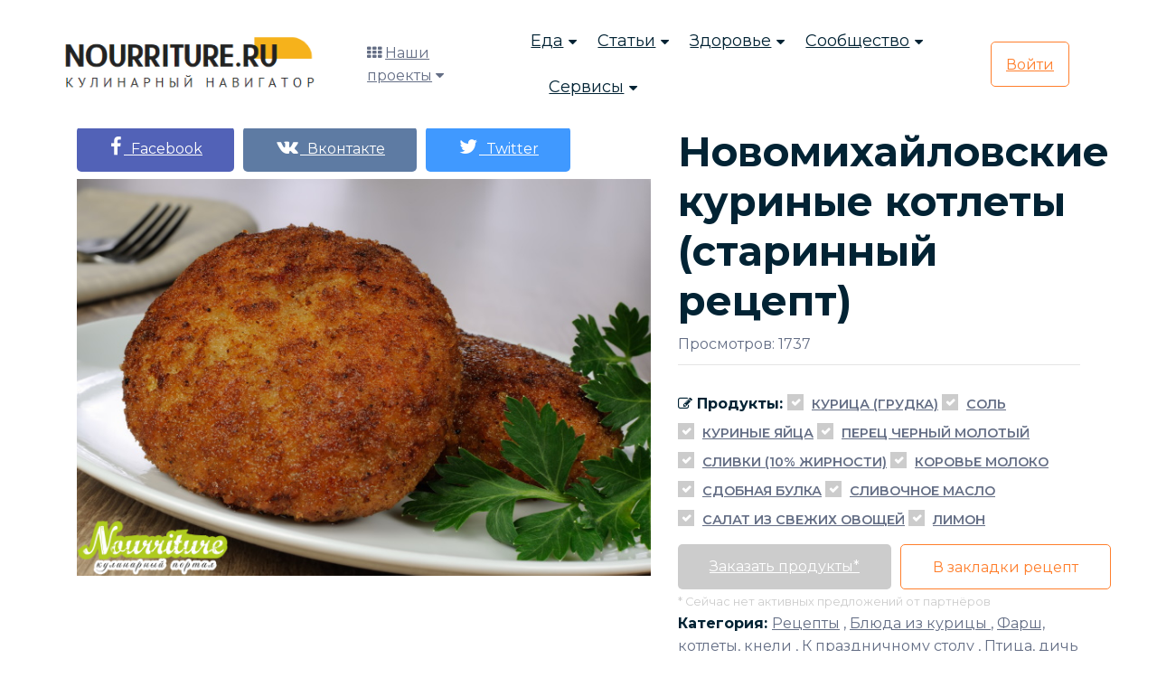

--- FILE ---
content_type: text/html; charset=UTF-8
request_url: https://nourriture.ru/recipes/1470758/
body_size: 11528
content:
<!DOCTYPE html>
<html lang="ru">
<head>
    <meta charset="UTF-8">
    <meta name="viewport" content="width=device-width, initial-scale=1.0">
    <!--[if IE]><meta http-equiv="X-UA-Compatible" content="IE=edge" /><![endif]-->
    <!--[if IE]><meta http-equiv="X-UA-Compatible" content="ie=edge"><![endif]-->
    <link rel="stylesheet" href="/bitrix/templates/domain/assets/css/vendor.css">
    <link rel="stylesheet" href="/bitrix/templates/domain/assets/css/style.css">
    <link rel="stylesheet" href="/bitrix/templates/domain/assets/css/responsive.css">
	<link rel="stylesheet" href="/bitrix/templates/domain/assets/css/custom.css">
    <title>Новомихайловские куриные котлеты (старинный рецепт) кулинарный рецепт дома</title>
	<meta name="description" content="Новомихайловские куриные котлеты (старинный рецепт) кулинарный рецепт дома" />
	<meta name="keywords" content="Новомихайловские куриные котлеты (старинный рецепт), кулинарный рецепт дома" />
	<meta property="og:title" content="Новомихайловские куриные котлеты (старинный рецепт)"/>
	<meta property="og:description" content=""/>
	<meta property="og:image" content="http://nourriture.ru/upload/iblock/00a/00ac27dc4d9e6470c09453af8e7f66b0.jpg"/>
	<meta property="og:url" content="http://nourriture.ru/recipes/1470758/"/>
	<meta property="og:type" content="article"/>
	<meta property="twitter:title" content="Новомихайловские куриные котлеты (старинный рецепт)"/>
	<meta property="twitter:description" content=""/>
	<meta property="twitter:image" content="http://nourriture.ru/upload/iblock/00a/00ac27dc4d9e6470c09453af8e7f66b0.jpg"/>
	<meta property="twitter:site" content="@nourriture_ru"/>
	<meta name="zen-verification" content="hA20AkRR1ZjQmGEuaeo5OydqY9Wjek5byRMJcJvRSZJ6Ddrm4kQ0b1AmbS2Ortyz" />
	<link href="/bitrix/templates/domain/mediaelementjs/mediaelementplayer.min.css" rel="stylesheet"/>
	<link rel="stylesheet" href="/bitrix/templates/domain/mediaelementjs/quality.min.css"/>
	<!-- Yandex.RTB -->
			<!-- Yandex.RTB -->
</head>

	<body>
	
    <!-- search popup start-->
    <div class="body-overlay" id="body-overlay"></div>
    <div class="td-search-popup" id="td-search-popup">
		<form action="/search/" class="search-form">
            <div class="form-group">
                <input type="text" class="form-control" name="q" placeholder="Введите запрос.....">
            </div>
            <button type="submit" class="submit-btn"><i class="fa fa-search"></i></button>
        </form>
    </div>
    <!-- search popup end-->

    <!-- navbar start -->
    <div class="navbar-area navbar-area-1">
        <nav class="navbar navbar-expand-lg">
            <div class="container nav-container">
                <div class="responsive-mobile-menu">
                    <button class="menu toggle-btn d-block d-lg-none" data-target="#themefie_main_menu" aria-expanded="false" aria-label="Toggle navigation">
                        <span class="icon-left"></span>
                        <span class="icon-right"></span>
                    </button>
                </div>
                <div class="logo">
					<a class="main-logo" href="https://nourriture.ru"><img src="/bitrix/templates/domain/assets/img/logo.png" alt="img"></a>
                </div>
                <div class="nav-left-part">
                    <div class="header-cat-menu">
                        <i class="fa fa-th"></i>
                        <a href="#">Наши проекты</a>
                        <i class="fa fa-caret-down"></i>
                        <ul>
    				<li><a href="https://t.me/HomeBookeepingBot" rel="nofollow" target="_blank"><i class="fa fa-shopping-basket"></i> Бюджет семьи</a></li>
				<li><a href="https://t.me/schnurrdeutsch" target="_blank"><i class="fa fa-language"></i> Обучение немецкому языку (пилот)</a></li>
    				<li><a href="https://projects.abspublisher.com/" target="_blank"><i class="fa fa-language"></i> Все проекты</a></li>
    				<li><a href="https://horoscopes.nourriture.ru/" target="_blank"><i class="fa fa-clone"></i> Гороскоп на неделю</a></li>
    				<li><a href="https://en-erot.mq2.ru/" target="_blank"><i class="fa fa-clone"></i> Элитная литература</a></li>
    				<li><a href="https://mq2.ru" target="_blank"><i class="fa fa-language"></i> Книжный проект</a></li>
			</ul>
		    </div>
                </div>
                <div class="collapse navbar-collapse" id="themefie_main_menu">
                    <ul class="navbar-nav menu-open text-left pl-lg-5">
                        <li class="menu-item-has-children current-menu-item">
                            <a href="#">Еда</a>
                            <ul class="sub-menu">
                                <li><a href="/recipes/">Рецепты</a></li>
                                <li><a href="/katalog-retseptov/">Категории рецептов</a></li>
                                <li><a href="/stati-po-produktam/">Продукты</a></li>
                                <li><a href="/kukhni-narodov-mira/">Кухни мира</a></li>
                                <li><a href="/kak-pravilno-gotovit/">Мастерклассы</a></li>
                            </ul>
                        </li>
                        <li class="menu-item-has-children current-menu-item">
                            <a href="#">Статьи</a>
                            <ul class="sub-menu">
                                <li><a href="/interesnoe-o-ede/">Интересное о еде</a></li>
                                <li><a href="/detyam-o-ede/">Детям о еде</a></li>
                                <li><a href="/rasskazy-o-ede/">Рассказы о еде</a></li>
                                <li><a href="/news-intresting/">Интересные новости и статьи</a></li>
								<li><a href="/fen-shuy-i-mistika/">Фен-шуй и мистика</a></li>
                            </ul>
                        </li>
                        <li class="menu-item-has-children current-menu-item">
                            <a href="#">Здоровье</a>
                            <ul class="sub-menu">
                                <li><a href="/zdorovyj-obraz-zhizni/">ЗОЖ</a></li>
                                <li><a href="/sistemy-pitaniya/">Системы питания</a></li>
								<li><a href="/diagnostika-zabolevaniy/">Диагностика заболеваний</a></li>
                            </ul>
                        </li>
                        <li class="menu-item-has-children current-menu-item">
                            <a href="#">Сообщество</a>
                            <ul class="sub-menu">
                                <li><a href="/retsepty-s-fotografiyami/"><i class="fa fa-list"></i> Пошаговые рецепты</a></li>
                            </ul>
                        </li>
                        <li class="menu-item-has-children current-menu-item">
                            <a href="#">Сервисы</a>
                            <ul class="sub-menu">
								<li><a class="search" href="#"><i class="fa fa-search"></i> Искать</a></li>
								<li><a href="https://horoscopes.nourriture.ru/"><i class="fa fa-clone"></i> Гороскоп на неделю</a></li>
								<li><a href="/audio/"><i class="fa fa-music"></i> Слушать релакс</a></li>
                                <li><a href="/hozyakam-na-zametku/"><i class="fa fa-sticky-note-o"></i> Хозяйкам на заметку</a></li>
                                <li><a href="/meditsinskiy-spravochnik/"><i class="fa fa-book"></i> Справочник заболеваний</a></li>
								<li><a href="/test-online/"><i class="fa fa-graduation-cap"></i> Тесты</a></li>
								<li><a href="/horoskop/c/sonnik/"><i class="fa fa-clone"></i> Сонник</a></li>
								<li><a href="/tarot4cards/"><i class="fa fa-sign-language"></i> Гадание на Таро</a></li>
                            </ul>
                        </li>
						<li class="menu-item-has-children current-menu-item d-block d-md-none">
                            <a href="#">Наши проекты</a>
                            <ul class="sub-menu">
								<li><a href="https://projects.abspublisher.com/" rel="nofollow" target="_blank"><i class="fa fa-language"></i> Все проекты</a></li>
                            </ul>
                        </li>
                    </ul>
                </div>
								<div class="nav-right-part nav-right-part-mobile">
                    <a class="search" href="#"><i class="fa fa-search"></i></a>
                    <a class="btn btn-base" href="/auth/">Войти</a>
                </div>
                <div class="nav-right-part nav-right-part-desktop">
                    <a class="btn btn-white" href="/auth/">Войти</a>
                </div>
				            </div>
        </nav>
    </div>
    <!-- navbar end -->

<!--'start_frame_cache_DDZCIh'--><div itemscope itemtype="http://schema.org/Recipe">
	<div class="course-view-details-inner pd-top-140 mb-5">
		<div class="container">
			<div class="row">
				<div class="col-lg-7">
					<div class="row details">
						<div class="col-md-12 align-self-center">
														<ul class="price-area mt-0 mb-2">
								<li>
									<a class="btn btn-base" style="background-color: #5262B7; border-color: #5262B7;" href="http://www.facebook.com/sharer.php?u=http%3A%2F%2Fnourriture.ru%2Frecipes%2F1470758%2F" onclick="window.open(this.href, this.title, 'toolbar=0, status=0, width=548, height=325'); return false;" title="Поделиться на Facebook" target="_parent"><i class="fa fa-facebook" style="font-size: 22px;"></i>&nbsp;&nbsp;Facebook</a>
								</li>
								<li>
									<a class="btn btn-base" style="background-color: #5E7BA3; border-color: #5E7BA3;" href="http://vkontakte.ru/share.php?url=http%3A%2F%2Fnourriture.ru%2Frecipes%2F1470758%2F&title=%D0%9D%D0%BE%D0%B2%D0%BE%D0%BC%D0%B8%D1%85%D0%B0%D0%B9%D0%BB%D0%BE%D0%B2%D1%81%D0%BA%D0%B8%D0%B5+%D0%BA%D1%83%D1%80%D0%B8%D0%BD%D1%8B%D0%B5+%D0%BA%D0%BE%D1%82%D0%BB%D0%B5%D1%82%D1%8B+%28%D1%81%D1%82%D0%B0%D1%80%D0%B8%D0%BD%D0%BD%D1%8B%D0%B9+%D1%80%D0%B5%D1%86%D0%B5%D0%BF%D1%82%29+%D0%BA%D1%83%D0%BB%D0%B8%D0%BD%D0%B0%D1%80%D0%BD%D1%8B%D0%B9+%D1%80%D0%B5%D1%86%D0%B5%D0%BF%D1%82+%D0%B4%D0%BE%D0%BC%D0%B0&description=%D0%9D%D0%BE%D0%B2%D0%BE%D0%BC%D0%B8%D1%85%D0%B0%D0%B9%D0%BB%D0%BE%D0%B2%D1%81%D0%BA%D0%B8%D0%B5+%D0%BA%D1%83%D1%80%D0%B8%D0%BD%D1%8B%D0%B5+%D0%BA%D0%BE%D1%82%D0%BB%D0%B5%D1%82%D1%8B+%28%D1%81%D1%82%D0%B0%D1%80%D0%B8%D0%BD%D0%BD%D1%8B%D0%B9+%D1%80%D0%B5%D1%86%D0%B5%D0%BF%D1%82%29+%D0%BA%D1%83%D0%BB%D0%B8%D0%BD%D0%B0%D1%80%D0%BD%D1%8B%D0%B9+%D1%80%D0%B5%D1%86%D0%B5%D0%BF%D1%82+%D0%B4%D0%BE%D0%BC%D0%B0&image=http%3A%2F%2Fnourriture.ru%2Fupload%2Fiblock%2F00a%2F00ac27dc4d9e6470c09453af8e7f66b0.jpg&noparse=true" onclick="window.open(this.href, this.title, 'toolbar=0, status=0, width=548, height=325'); return false;" title="Рассказать в Вконтакте" target="_parent"><i class="fa fa-vk" style="font-size: 22px;"></i>&nbsp;&nbsp;Вконтакте</a>
								</li>
								<li>
									<a class="btn btn-base" style="background-color: #4099FF; border-color: #4099FF;" href="http://twitter.com/share?text=%D0%9D%D0%BE%D0%B2%D0%BE%D0%BC%D0%B8%D1%85%D0%B0%D0%B9%D0%BB%D0%BE%D0%B2%D1%81%D0%BA%D0%B8%D0%B5+%D0%BA%D1%83%D1%80%D0%B8%D0%BD%D1%8B%D0%B5+%D0%BA%D0%BE%D1%82%D0%BB%D0%B5%D1%82%D1%8B+%28%D1%81%D1%82%D0%B0%D1%80%D0%B8%D0%BD%D0%BD%D1%8B%D0%B9+%D1%80%D0%B5%D1%86%D0%B5%D0%BF%D1%82%29+%D0%BA%D1%83%D0%BB%D0%B8%D0%BD%D0%B0%D1%80%D0%BD%D1%8B%D0%B9+%D1%80%D0%B5%D1%86%D0%B5%D0%BF%D1%82+%D0%B4%D0%BE%D0%BC%D0%B0&hashtags=+via+%40nourriture+%23nurnur&url=http%3A%2F%2Fnourriture.ru%2Frecipes%2F1470758%2F" title="Поделиться в Твиттере" onclick="window.open(this.href, this.title, 'toolbar=0, status=0, width=548, height=325'); return false" target="_parent"><i class="fa fa-twitter" style="font-size: 22px;"></i>&nbsp;&nbsp;Twitter</a>
								</li>
							</ul>
						</div>
					</div>
					<div class="thumb">
						<img class="w-100" src="http://nourriture.ru/upload/iblock/00a/00ac27dc4d9e6470c09453af8e7f66b0.jpg" alt="Новомихайловские куриные котлеты (старинный рецепт)" title="Новомихайловские куриные котлеты (старинный рецепт)">
															
																									</div>
				</div>
				<div class="col-lg-5 align-self-center mt-4 mt-lg-0">
					<div class="details">
						<h1>Новомихайловские куриные котлеты (старинный рецепт)</h1>
						<p class="abs-white">Просмотров: 1737</p>
						<div class="tag-share-area mt-2">
							<div class="row">
								<div class="col-md-12 align-self-center">
									<div class="tag-inner">
																													<span><i class='fa fa-pencil-square-o'></i> Продукты: </span>
																																<label class="single-select-inner">
												<input type="checkbox" checked="checked">
												<span class="fa fa-check" style="background-color: #cccccc; border-color: #cccccc;"></span>
												<a href="/search/?q=Курица (грудка)"><u class="initialism">Курица (грудка)</u></a>
											</label>
																																<label class="single-select-inner">
												<input type="checkbox" checked="checked">
												<span class="fa fa-check" style="background-color: #cccccc; border-color: #cccccc;"></span>
												<a href="/search/?q=Соль"><u class="initialism">Соль</u></a>
											</label>
																																<label class="single-select-inner">
												<input type="checkbox" checked="checked">
												<span class="fa fa-check" style="background-color: #cccccc; border-color: #cccccc;"></span>
												<a href="/search/?q=Куриные яйца"><u class="initialism">Куриные яйца</u></a>
											</label>
																																<label class="single-select-inner">
												<input type="checkbox" checked="checked">
												<span class="fa fa-check" style="background-color: #cccccc; border-color: #cccccc;"></span>
												<a href="/search/?q=Перец черный молотый"><u class="initialism">Перец черный молотый</u></a>
											</label>
																																<label class="single-select-inner">
												<input type="checkbox" checked="checked">
												<span class="fa fa-check" style="background-color: #cccccc; border-color: #cccccc;"></span>
												<a href="/search/?q=Сливки (10% жирности)"><u class="initialism">Сливки (10% жирности)</u></a>
											</label>
																																<label class="single-select-inner">
												<input type="checkbox" checked="checked">
												<span class="fa fa-check" style="background-color: #cccccc; border-color: #cccccc;"></span>
												<a href="/search/?q=Коровье молоко"><u class="initialism">Коровье молоко</u></a>
											</label>
																																<label class="single-select-inner">
												<input type="checkbox" checked="checked">
												<span class="fa fa-check" style="background-color: #cccccc; border-color: #cccccc;"></span>
												<a href="/search/?q=Сдобная булка"><u class="initialism">Сдобная булка</u></a>
											</label>
																																<label class="single-select-inner">
												<input type="checkbox" checked="checked">
												<span class="fa fa-check" style="background-color: #cccccc; border-color: #cccccc;"></span>
												<a href="/search/?q=Сливочное масло"><u class="initialism">Сливочное масло</u></a>
											</label>
																																<label class="single-select-inner">
												<input type="checkbox" checked="checked">
												<span class="fa fa-check" style="background-color: #cccccc; border-color: #cccccc;"></span>
												<a href="/search/?q=Салат из свежих овощей"><u class="initialism">Салат из свежих овощей</u></a>
											</label>
																																<label class="single-select-inner">
												<input type="checkbox" checked="checked">
												<span class="fa fa-check" style="background-color: #cccccc; border-color: #cccccc;"></span>
												<a href="/search/?q=Лимон"><u class="initialism">Лимон</u></a>
											</label>
																												</div>
								</div>
								<div class="col-md-12 align-self-center">
									<ul class="price-area mt-2">
										<li><a class="btn btn-base" href="#" style="background: #cccccc;">Заказать продукты*</a></li>
										<li><button class="btn btn-border" onclick="addBookmarks(1470758)">В закладки рецепт</button></li>
									</ul>
									<small style="color: #cccccc;">* Сейчас нет активных предложений от партнёров</small>								</div>
								<div class="col-md-12 align-self-center">
									<div class="tag-inner">
										<span>Категория: </span>
										<a href="/recipes/"><u>Рецепты</u></a>
																																												, <a href="/recepty-dlya/blyuda-iz-kuritsy/">
													<u>Блюда из курицы</u>
												</a>
																							, <a href="/recepty-dlya/farsh-kotlety-kneli/">
													<u>Фарш, котлеты, кнели</u>
												</a>
																							, <a href="/recepty-dlya/k-prazdnichnomu-stolu/">
													<u>К праздничному столу</u>
												</a>
																							, <a href="/recepty-dlya/ptitsa-dich/">
													<u>Птица, дичь</u>
												</a>
																														</div>
								</div>
							</div>
						</div>
					</div>
				</div>
			</div>
			<div class="row mt-3">
				<div class="col-sm-6 text-left">
					&larr; <a href='/recipes/1470757/'>Предыдущий рецепт</a>				</div>
				<div class="col-sm-6 text-right">
					<a href='/recipes/1470761/'>Следующий рецепт</a> &rarr;				</div>
			</div>
		</div>
	</div>
	<section class="page-section with-sidebar">
		<div class="container" id="absContentsBegin">
			<div class="row abscontent">
				<div class="col-md-9 content" id="content">
					<article class="post-wrap post-single">
												<div class="row">
							<div class="col-sm-12">
														</div>
						</div>
												<div class="post-body">
							<div class="post-excerpt">
																<h4><i class="fa fa-pencil-square-o"></i> Ингредиенты</h4>
								<div class="media-category">
									<ul class="list-style-none">
										<li itemprop='recipeIngredient'>
											<i class='fa fa-arrow-right'></i>
											филе грудки от 2 молодых куриц</li><li itemprop='recipeIngredient'><i class='fa fa-arrow-right'></i> 200 г сливочного масла (можно добавлять в котлеты меньше, в зависимости от размера грудок и индивидуальных предпочтений повара)</li><li itemprop='recipeIngredient'><i class='fa fa-arrow-right'></i> 200 мл сливок (10% жирности)</li><li itemprop='recipeIngredient'><i class='fa fa-arrow-right'></i> 1/2 стакана молока</li><li itemprop='recipeIngredient'><i class='fa fa-arrow-right'></i> 2 яичных желтка</li><li itemprop='recipeIngredient'><i class='fa fa-arrow-right'></i> соль</li><li itemprop='recipeIngredient'><i class='fa fa-arrow-right'></i> перец чёрный молотый</li><li itemprop='recipeIngredient'><i class='fa fa-arrow-right'></i> 5-6 ст. ложек панировочных сухарей, приготовленных из сдобных булок</li><li itemprop='recipeIngredient'><i class='fa fa-arrow-right'></i> свежие овощи (гарнир)</li><li itemprop='recipeIngredient'><i class='fa fa-arrow-right'></i> ломтик лимона (по желанию) 										</li>
									</ul>
								</div>
								<div>
                                    																			<div class="abs-slidebox" itemprop="recipeInstructions">
											                                            Молоток для отбивания смочить молоком. Смочить также молоком доску, на которой будет отбиваться мясо.&nbsp;<br>
 <br>
 Грудку курицы разделать на филе и сильное его отбить. В процессе отбивания периодически мясо смачивать сливками.&nbsp;<br>
 <br>
 Отбитое филе соединить с солью, перцем и нарезанным мелкими кусочками маслом. По желанию можно дополнительно смочить филе сливками.<br>
 <br>
 Из отбитого филе сформировать котлеты, смазать их сырым яичным желтком и запанировать в сдобных сухарях.<br>
 <br>
 Жарить котлеты в раскалённом масле в течение 10 минут, давая им зарумяниться со всем сторон.<br>
 <br>
 Подавать к столу в горячем виде, гарнировав свежими овощами и ломтиками лимона.<br>
 <br>
 <br>										</div>
																																																																					<h4>Рекомендации</h4>
																					О свойствах чёрного перца читайте в статье "Перец чёрный".																																																<div style="text-align: right;">
																																									</div>
																																			</div>
																																																																																																										<div class="row">
						<div class="col-sm-4">
					<a href="/recipes/5828/">
								<img class="media-object" width="100%" src="/upload/resize_cache/iblock/44e/300_300_1/Raky-s-salatom.jpg" alt="Раки варёные с овощным салатом" title="Раки варёные с овощным салатом" />
								<i class="fa fa-arrow-right"></i> <u>Раки варёные с овощным салатом</u>
			</a>
		</div>
						<div class="col-sm-4">
					<a href="/recipes/4465/">
								<img class="media-object" width="100%" src="/upload/resize_cache/iblock/25a/300_300_1/23975792_s.jpg" alt="Маринованная минога" title="Маринованная минога" />
								<i class="fa fa-arrow-right"></i> <u>Маринованная минога</u>
			</a>
		</div>
						<div class="col-sm-4">
					<a href="/recipes/1419196/">
								<img class="media-object" width="100%" src="/upload/resize_cache/iblock/fe2/300_300_1/Listja-i-jagody-schelkovitsy.jpg" alt="Отвар ореховых листьев, листьев шелковицы и плодов шиповника" title="Отвар ореховых листьев, листьев шелковицы и плодов шиповника" />
								<i class="fa fa-arrow-right"></i> <u>Отвар ореховых листьев, листьев шелковицы и плодов шиповника</u>
			</a>
		</div>
			</div>
	<div class="row">
						<div class="col-sm-4">
					<a href="/recipes/14013/">
								<img class="media-object" width="100%" src="/upload/resize_cache/iblock/44e/300_300_1/SL373431.JPG" alt="Курица в майонезе (салат)" title="Курица в майонезе (салат)" />
								<i class="fa fa-arrow-right"></i> <u>Курица в майонезе (салат)</u>
			</a>
		</div>
						<div class="col-sm-4">
					<a href="/recipes/13679/">
								<img class="media-object" width="100%" src="/upload/resize_cache/iblock/d35/300_300_1/Salat-iz-morkovnogo-pure.jpg" alt="Салат из морковного пюре" title="Салат из морковного пюре" />
								<i class="fa fa-arrow-right"></i> <u>Салат из морковного пюре</u>
			</a>
		</div>
						<div class="col-sm-4">
					<a href="/recipes/6166/">
								<img class="media-object" width="100%" src="/upload/resize_cache/iblock/fb5/300_300_1/Riba_pod_belim-sousom-po-asiatski.jpg" alt="Рыба под белым соусом по-азиатски" title="Рыба под белым соусом по-азиатски" />
								<i class="fa fa-arrow-right"></i> <u>Рыба под белым соусом по-азиатски</u>
			</a>
		</div>
			</div>
	<div class="row">
						<div class="col-sm-4">
					<a href="/recipes/14543/">
								<img class="media-object" width="100%" src="/upload/resize_cache/iblock/917/300_300_1/vishnyevayababka.jpg" alt="Вишнёвая бабка" title="Вишнёвая бабка" />
								<i class="fa fa-arrow-right"></i> <u>Вишнёвая бабка</u>
			</a>
		</div>
						<div class="col-sm-4">
					<a href="/recipes/11131/">
								<img class="media-object" width="100%" src="/upload/resize_cache/iblock/fa4/300_300_1/Ragu-iz-kurinih-potrohov.jpg" alt="Рагу из куриных потрохов" title="Рагу из куриных потрохов" />
								<i class="fa fa-arrow-right"></i> <u>Рагу из куриных потрохов</u>
			</a>
		</div>
						<div class="col-sm-4">
					<a href="/recipes/14142/">
								<img class="media-object" width="100%" src="/upload/resize_cache/iblock/06c/300_300_1/Salat-iz-yablok-i-luka.jpg" alt="Салат из яблок и лука" title="Салат из яблок и лука" />
								<i class="fa fa-arrow-right"></i> <u>Салат из яблок и лука</u>
			</a>
		</div>
			</div>
<br/><br/>																																		<div class="row">
										<h4>Рекомендуем посмотреть</h4>
									</div>
																			<div class="row">
																					<div class="col-sm-4">
												<a href="/recepty-dlya/blyuda-iz-kuritsy/">
																										<img class="media-object" width="100%" src="/upload/iblock/979/Depositphotos_71220811_s.jpg" alt="Блюда из курицы" title="Блюда из курицы" />
																										<h5><i class="fa fa-arrow-right"></i> Блюда из курицы</h5>
												</a>
											</div>
																					<div class="col-sm-4">
												<a href="/recepty-dlya/farsh-kotlety-kneli/">
																										<img class="media-object" width="100%" src="/upload/iblock/cc8/Тефтели.jpg" alt="Фарш, котлеты, кнели" title="Фарш, котлеты, кнели" />
																										<h5><i class="fa fa-arrow-right"></i> Фарш, котлеты, кнели</h5>
												</a>
											</div>
																					<div class="col-sm-4">
												<a href="/recepty-dlya/k-prazdnichnomu-stolu/">
																										<img class="media-object" width="100%" src="/upload/iblock/9a9/9554842_s.jpg" alt="К праздничному столу" title="К праздничному столу" />
																										<h5><i class="fa fa-arrow-right"></i> К праздничному столу</h5>
												</a>
											</div>
																				</div>
																			<div class="row">
																					<div class="col-sm-4">
												<a href="/recepty-dlya/ptitsa-dich/">
																										<img class="media-object" width="100%" src="/upload/iblock/0eb/18206481_s.jpg" alt="Птица, дичь" title="Птица, дичь" />
																										<h5><i class="fa fa-arrow-right"></i> Птица, дичь</h5>
												</a>
											</div>
																				</div>
																																	
																										<div class="row">
										<h4>Сейчас смотрят: Хозяйкам на заметку</h4>
									</div>
																			<div class="row">
																					<div class="col-sm-4 mb-3">
												<a href="/hozyakam-na-zametku/1406142/">
													<i class="fa fa-arrow-right"></i> <u>Заметка №236: &quot;Как хранить сливочное масло?&quot;</u>
												</a>
											</div>
																					<div class="col-sm-4 mb-3">
												<a href="/hozyakam-na-zametku/1406144/">
													<i class="fa fa-arrow-right"></i> <u>Заметка №237: &quot;О покупке сливочного масла&quot;</u>
												</a>
											</div>
																					<div class="col-sm-4 mb-3">
												<a href="/hozyakam-na-zametku/1410909/">
													<i class="fa fa-arrow-right"></i> <u>Заметка №287: &quot;Как сделать так, чтобы соль не отсыревала?&quot;</u>
												</a>
											</div>
																				</div>
																			<div class="row">
																					<div class="col-sm-4 mb-3">
												<a href="/hozyakam-na-zametku/14759/">
													<i class="fa fa-arrow-right"></i> <u>Заметка №147: &quot;О хранении чёрного перца&quot;</u>
												</a>
											</div>
																					<div class="col-sm-4 mb-3">
												<a href="/hozyakam-na-zametku/4867/">
													<i class="fa fa-arrow-right"></i> <u>Заметка №29: &quot;О свойствах яиц&quot;</u>
												</a>
											</div>
																					<div class="col-sm-4 mb-3">
												<a href="/hozyakam-na-zametku/1411500/">
													<i class="fa fa-arrow-right"></i> <u>Заметка №319: &quot;Как определить свежесть яиц?&quot;</u>
												</a>
											</div>
																				</div>
																	
								
								
								
															</div>
						</div>
					</article>
				</div>

				<aside class="col-md-3 sidebar" id="sidebar">
					<div class="widget widget-categories">
							<h4>Рекомендуемые статьи</h4>
				<ul class="list-style-none">
					<li>
				<a href="/stati-po-produktam/14731/">
					<h5><i class="fa fa-arrow-right"></i> Перец чёрный</h5>
					<img class="media-object" width="100%" src="/upload/iblock/fa9/black_pepper_1.jpg" alt="Перец чёрный" title="Перец чёрный" />
				</a>
			<li>
					<li>
				<a href="/stati-po-produktam/9649/">
					<h5><i class="fa fa-arrow-right"></i> Особенности приготовления полуфабрикатов из домашней птицы или дичи: котлеты по-киевски, котлеты рубленые из курицы, индейки или дичи</h5>
					<img class="media-object" width="100%" src="/upload/iblock/aa2/12426726_s.jpg" alt="Особенности приготовления полуфабрикатов из домашней птицы или дичи: котлеты по-киевски, котлеты рубленые из курицы, индейки или дичи" title="Особенности приготовления полуфабрикатов из домашней птицы или дичи: котлеты по-киевски, котлеты рубленые из курицы, индейки или дичи" />
				</a>
			<li>
					<li>
				<a href="/stati-po-produktam/5111/">
					<h5><i class="fa fa-arrow-right"></i> Масло сливочное</h5>
					<img class="media-object" width="100%" src="/upload/iblock/cec/Maslo-slovochnoje.jpg" alt="Масло сливочное" title="Масло сливочное" />
				</a>
			<li>
					<li>
				<a href="/stati-po-produktam/9612/">
					<h5><i class="fa fa-arrow-right"></i> Особенности разделки домашней птицы или дичи на филе</h5>
					<img class="media-object" width="100%" src="/upload/iblock/386/Syraja-kurinaja-grudka.jpg" alt="Особенности разделки домашней птицы или дичи на филе" title="Особенности разделки домашней птицы или дичи на филе" />
				</a>
			<li>
					<li>
				<a href="/stati-po-produktam/9626/">
					<h5><i class="fa fa-arrow-right"></i> Особенности приготовления полуфабрикатов из домашней птицы или дичи: шпигование дичи для жарки, котлеты натуральные из курицы, панированные котлеты из куриного филе, шницель из куриного или индюшиного филе</h5>
					<img class="media-object" width="100%" src="/upload/iblock/724/11835642_s.jpg" alt="Особенности приготовления полуфабрикатов из домашней птицы или дичи: шпигование дичи для жарки, котлеты натуральные из курицы, панированные котлеты из куриного филе, шницель из куриного или индюшиного филе" title="Особенности приготовления полуфабрикатов из домашней птицы или дичи: шпигование дичи для жарки, котлеты натуральные из курицы, панированные котлеты из куриного филе, шницель из куриного или индюшиного филе" />
				</a>
			<li>
				</ul>
			</div>					<div class="widget widget-categories">
					</div>				</aside>
				
			</div>
		</div>
		<div class="blog-area pd-top-140">
			<div class="container">
				<div class="row justify-content-center">
					<div class="col-sm-12">
						<div class="section-title text-center">
							<h2>Посмотрите наш сонник</h2>
						</div>
					</div>
				</div>
				<div class="row justify-content-center"><div class="col-lg-4 col-md-6"><a class="media-link" href="https://nourriture.ru:443/horoskop/sonnik-terakta/" target="_blank"><div class="single-blog-inner style-two"><div class="thumb"><img style="width: 90%;" src="https://storage.yandexcloud.net/nourritureworld/sonnik/empty.jpg" alt=""></div><div class="details"><h5>Сонник теракта</h5></div></div></a></div><div class="col-lg-4 col-md-6"><a class="media-link" href="https://nourriture.ru:443/horoskop/sonnik-uzhas/" target="_blank"><div class="single-blog-inner style-two"><div class="thumb"><img style="width: 90%;" src="https://storage.yandexcloud.net/nourritureworld/sonnik/empty.jpg" alt=""></div><div class="details"><h5>Сонник ужас</h5></div></div></a></div><div class="col-lg-4 col-md-6"><a class="media-link" href="https://nourriture.ru:443/horoskop/sonnik-terrasa/" target="_blank"><div class="single-blog-inner style-two"><div class="thumb"><img style="width: 90%;" src="https://storage.yandexcloud.net/nourritureworld/sonnik/empty.jpg" alt=""></div><div class="details"><h5>Сонник терраса</h5></div></div></a></div></div><div class="row justify-content-center"><div class="col-lg-4 col-md-6"><a class="media-link" href="https://nourriture.ru:443/horoskop/sonnik-kover/" target="_blank"><div class="single-blog-inner style-two"><div class="thumb"><img style="width: 90%;" src="https://storage.yandexcloud.net/nourritureworld/sonnik/empty.jpg" alt=""></div><div class="details"><h5>Сонник ковер</h5></div></div></a></div><div class="col-lg-4 col-md-6"><a class="media-link" href="https://nourriture.ru:443/horoskop/sonnik-xram/" target="_blank"><div class="single-blog-inner style-two"><div class="thumb"><img style="width: 90%;" src="https://storage.yandexcloud.net/nourritureworld/sonnik/empty.jpg" alt=""></div><div class="details"><h5>Сонник храм</h5></div></div></a></div><div class="col-lg-4 col-md-6"><a class="media-link" href="https://nourriture.ru:443/horoskop/sonnik-chulki/" target="_blank"><div class="single-blog-inner style-two"><div class="thumb"><img style="width: 90%;" src="https://storage.yandexcloud.net/nourritureworld/sonnik/empty.jpg" alt=""></div><div class="details"><h5>Сонник чулки</h5></div></div></a></div></div>			</div>
		</div>
	</section>
</div><!--'end_frame_cache_DDZCIh'-->
    <!-- footer area start -->
    <footer class="footer-area pd-top-140">
        <div class="container">
            <div class="footer-top text-center">
                <div class="row justify-content-center">
                    <div class="col-xl-6 col-lg-8">
                        <h2>Подписка на рассылку новостей</h2>
                        <p>Маленькая команда с большими идеями! Мы делаем отличные материалы</p>
                        <div class="subscribe-inner-wrap">
                            <input type="text" placeholder="Введите свой Email">
                            <button class="btn btn-base">Подписаться</button>
                        </div>
                    </div>
                </div>
            </div>
            <div class="row">
                <div class="col-lg-3 col-sm-6">
                    <h4 class="widget-title">Наши проекты</h4>
                    <div class="widget_nav_menu">
                        <ul>
    						<li><a href="https://horoscopes.nourriture.ru/" target="_blank"><i class="fa fa-clone"></i> Гороскоп на неделю</a></li>
    						<li><a href="https://nourriture.ru/audio/" target="_blank"><i class="fa fa-music"></i> Слушать релакс</a></li>
    						<li><a href="https://en-erot.mq2.ru/" target="_blank"><i class="fa fa-clone"></i> Элитная литература</a></li>
    						<li><a href="https://mq2.ru" target="_blank"><i class="fa fa-language"></i> Книжный проект</a></li>
    						<li><a href="https://t.me/schnurrdeutsch" target="_blank"><i class="fa fa-language"></i> Обучение немецкому языку (пилот)</a></li>
						</ul>
                    </div>
                </div>
                <div class="col-lg-3 col-sm-6">
                    <h4 class="widget-title">Быстрый поиск</h4>
					<!--'start_frame_cache_FEp1a6'--><div class="widget_nav_menu">
	<ul>
								<li><i class="fa fa-arrow-circle-right" aria-hidden="true"></i> <a target="_blank" href="https://nourriture.ru/horoskop/">Астрология и здоровье</a></li>
								<li><i class="fa fa-arrow-circle-right" aria-hidden="true"></i> <a target="_blank" href="https://nourriture.ru/search/?q=%D0%9C%D0%B0%D1%81%D1%82%D0%BE%D0%BF%D0%B0%D1%82%D0%B8%D1%8F+%D1%81%D0%B8%D0%BC%D0%BF%D1%82%D0%BE%D0%BC%D1%8B+%D0%B8+%D0%BB%D0%B5%D1%87%D0%B5%D0%BD%D0%B8%D0%B5">Мастопатия симптомы и лечение</a></li>
								<li><i class="fa fa-arrow-circle-right" aria-hidden="true"></i> <a target="_blank" href="https://nourriture.ru/search/?q=%D0%96%D0%B8%D0%BC%D0%BE%D0%BB%D0%BE%D1%81%D1%82%D1%8C+%D1%81%D0%BE%D1%80%D1%82%D0%B0">Жимолость сорта</a></li>
								<li><i class="fa fa-arrow-circle-right" aria-hidden="true"></i> <a target="_blank" href="https://nourriture.ru/search/?q=%D0%9A%D0%90%D0%9C%D0%9D%D0%98+%D0%94%D0%9B%D0%AF+%D0%97%D0%94%D0%9E%D0%A0%D0%9E%D0%92%D0%AC%D0%AF+%D0%A7%D0%95%D0%9B%D0%9E%D0%92%D0%95%D0%9A%D0%90">КАМНИ ДЛЯ ЗДОРОВЬЯ ЧЕЛОВЕКА</a></li>
								<li><i class="fa fa-arrow-circle-right" aria-hidden="true"></i> <a target="_blank" href="/search/?q=%D0%94%D0%98%D0%95%D0%A2%D0%90+%D0%9F%D0%A0%D0%98+%D0%AF%D0%97%D0%92%D0%95%D0%9D%D0%9D%D0%9E%D0%99+%D0%91%D0%9E%D0%9B%D0%95%D0%97%D0%9D%D0%98">ДИЕТА ПРИ ЯЗВЕННОЙ БОЛЕЗНИ</a></li>
								<li><i class="fa fa-arrow-circle-right" aria-hidden="true"></i> <a target="_blank" href="https://nourriture.ru/search/?q=%D0%96%D0%B8%D0%BC%D0%BE%D0%BB%D0%BE%D1%81%D1%82%D1%8C">Жимолость</a></li>
								<li><i class="fa fa-arrow-circle-right" aria-hidden="true"></i> <a target="_blank" href="https://nourriture.ru/search/?q=%D0%9F%D0%BE%D0%B2%D1%8B%D1%88%D0%B5%D0%BD%D0%BD%D1%8B%D0%B9+%D1%85%D0%BE%D0%BB%D0%B5%D1%81%D1%82%D0%B5%D1%80%D0%B8%D0%BD">Повышенный холестерин</a></li>
								<li><i class="fa fa-arrow-circle-right" aria-hidden="true"></i> <a target="_blank" href="https://nourriture.ru/search/?q=%D0%9A%D0%B0%D0%BA+%D1%81%D0%BD%D0%B8%D0%B7%D0%B8%D1%82%D1%8C+%D1%85%D0%BE%D0%BB%D0%B5%D1%81%D1%82%D0%B5%D1%80%D0%B8%D0%BD">Как снизить холестерин</a></li>
			</ul>
</div><!--'end_frame_cache_FEp1a6'-->                </div>
                <div class="col-lg-3 col-sm-6">
                    <h4 class="widget-title">Сервисы</h4>
                    <div class="widget_nav_menu">
                        <ul>
							<li><a class="search" href="#"><i class="fa fa-search"></i> Искать</a></li>
							<li><a href="/audio/"><i class="fa fa-music"></i> Слушать релакс</a></li>
							<li><a href="/hozyakam-na-zametku/"><i class="fa fa-sticky-note-o"></i> Хозяйкам на заметку</a></li>
							<li><a href="/meditsinskiy-spravochnik/"><i class="fa fa-book"></i> Справочник заболеваний</a></li>
							<li><a href="https://horoscopes.nourriture.ru/"><i class="fa fa-star"></i> Гороскоп</a></li>
							<li><a href="/horoskop/c/sonnik/"><i class="fa fa-clone"></i> Сонник</a></li>
							<li><a href="/tarot4cards/"><i class="fa fa-sign-language"></i> Гадание на Таро</a></li>
						</ul>
                    </div>
					<h4 class="widget-title">О проекте</h4>
                    <div class="widget_nav_menu">
                        <ul>
							<li><a href="/o_proekte/"><span>О проекте</span></a></li>
							<li><a href="https://abspublisher.com/advertise" target="_blank"><span>Реклама на сайте</span></a></li>
							                        </ul>
                    </div>
                </div>
                <div class="col-lg-3 col-sm-6">
                    <h4 class="widget-title">Поддержка</h4>
                    <div class="widget_nav_menu mb-5">
                        <ul>
                            <li><a href="/o_proekte/right/"><span>Правила проекта</span></a></li>
														<li><a href="https://abspublisher.com/contacts" target="_blank" rel="nofollow"><span>Связаться с нами</span></a></li>
                        </ul>
                    </div>
                    <h4 class="widget-title">Оставайтесь на связи</h4>
                    <ul class="social-area mb-5 mb-lg-0">
                        <li>
                            <a href="https://www.facebook.com/nourritureru" rel="nofollow" target="_blank"><i class="fa fa-facebook"></i></a>
                        </li>
                        <li>
                            <a href="https://twitter.com/nourriture_ru" rel="nofollow" target="_blank"><i class="fa fa-twitter"></i></a>
                        </li>
                        <li>
                            <a href="https://vk.com/nourriture_ru" rel="nofollow" target="_blank"><i class="fa fa-vk"></i></a>
                        </li>
                        <li>
                            <a href="#" rel="nofollow" target="_blank"><i class="fa fa-instagram"></i></a>
                        </li>
                    </ul>
                </div>
            </div>
            <div class="footer-bottom">
                <div class="row">
                    <div class="col-md-6">
                        <div class="thumb">
                            <img src="/bitrix/templates/domain/assets/img/logo.png" alt="img">
                        </div>
                    </div>
                    <div class="col-md-6 text-md-right mt-3 mt-md-0 align-self-center">
                        <p>© С 11 марта 2012 &ndash; 2026 <a href="https://abspublisher.com/" target="_blank" rel="nofollow"><span>ABSPublisher</span></a>.
						<br/>Использование материалов только с разрешения редакции.</p>
                    </div>
                </div>
            </div>
        </div>
    </footer>
    <!-- footer area end -->

    <!-- back to top area start -->
    <div class="back-to-top">
        <span class="back-top"><i class="fa fa-angle-up"></i></span>
    </div>
    <!-- back to top area end -->

        		        		<!-- Yandex.Metrika counter -->
		<noscript><div><img src="https://mc.yandex.ru/watch/12901312" style="position:absolute; left:-9999px;" alt="" /></div></noscript>
	<!-- /Yandex.Metrika counter -->

<script>window.yaContextCb=window.yaContextCb||[]</script>
<script src="https://yandex.ru/ads/system/context.js" async></script>
<script src="/bitrix/templates/domain/assets/js/vendor.js"></script>
<script src="/bitrix/templates/domain/assets/js/main.js"></script>

<script src="/absgroups/js/jquery.clever-infinite-scroll.js" type="text/javascript"></script>

<script>
	$('#absContentsBegin').cleverInfiteScroll({
		contentsWrapperSelector: '#absContentsBegin',
		contentSelector: '.abscontent',
		nextSelector: '.absnext',
		loadImage: '/absgroups/images/ajax_loader.gif'
	});
	</script>
<script src="/bitrix/templates/domain/mediaelementjs/mediaelement-and-player.min.js"></script>
<script src="/bitrix/templates/domain/mediaelementjs/quality.min.js"></script>

<script>
		var
			sourcesSelector = document.body.querySelectorAll('select'),
			sourcesTotal = sourcesSelector.length
		;

		for (var i = 0; i < sourcesTotal; i++) {
			sourcesSelector[i].addEventListener('change', function (e) {
				var
					media = e.target.closest('.media-container').querySelector('.mejs__container').id,
					player = mejs.players[media]
				;

				player.setSrc(e.target.value.replace('&amp;', '&'));
				player.setPoster('');
				player.load();

			});

			// These media types cannot play at all on iOS, so disabling them
			if (mejs.Features.isiOS) {
				if (sourcesSelector[i].querySelector('option[value^="rtmp"]')) {
					sourcesSelector[i].querySelector('option[value^="rtmp"]').disabled = true;
				}
				if (sourcesSelector[i].querySelector('option[value$="webm"]')) {
					sourcesSelector[i].querySelector('option[value$="webm"]').disabled = true;
				}
				if (sourcesSelector[i].querySelector('option[value$=".mpd"]')) {
					sourcesSelector[i].querySelector('option[value$=".mpd"]').disabled = true;
				}
				if (sourcesSelector[i].querySelector('option[value$=".ogg"]')) {
					sourcesSelector[i].querySelector('option[value$=".ogg"]').disabled = true;
				}
				if (sourcesSelector[i].querySelector('option[value$=".flv"]')) {
					sourcesSelector[i].querySelector('option[value*=".flv"]').disabled = true;
				}
			}
		}

		document.addEventListener('DOMContentLoaded', function() {
			var mediaElements = document.querySelectorAll('video, audio'), total = mediaElements.length;

			for (var i = 0; i < total; i++) {
				new MediaElementPlayer(mediaElements[i], {
					iconSprite: '/bitrix/templates/domain/mediaelementjs/images/mejs-controls.svg',
					success: function () {
						var target = document.body.querySelectorAll('.player'), targetTotal = target.length;
						for (var j = 0; j < targetTotal; j++) {
							target[j].style.visibility = 'visible';
						}
					}
				});
			}
		});
	</script>

<script type="text/javascript" >
	   (function(m,e,t,r,i,k,a){m[i]=m[i]||function(){(m[i].a=m[i].a||[]).push(arguments)};
	   m[i].l=1*new Date();
	   for (var j = 0; j < document.scripts.length; j++) {if (document.scripts[j].src === r) { return; }}
	   k=e.createElement(t),a=e.getElementsByTagName(t)[0],k.async=1,k.src=r,a.parentNode.insertBefore(k,a)})
	   (window, document, "script", "https://mc.yandex.ru/metrika/tag.js", "ym");
	
	   ym(12901312, "init", {
			clickmap:true,
			trackLinks:true,
			accurateTrackBounce:true,
			webvisor:true
	   });
	</script>
</body>
</html>